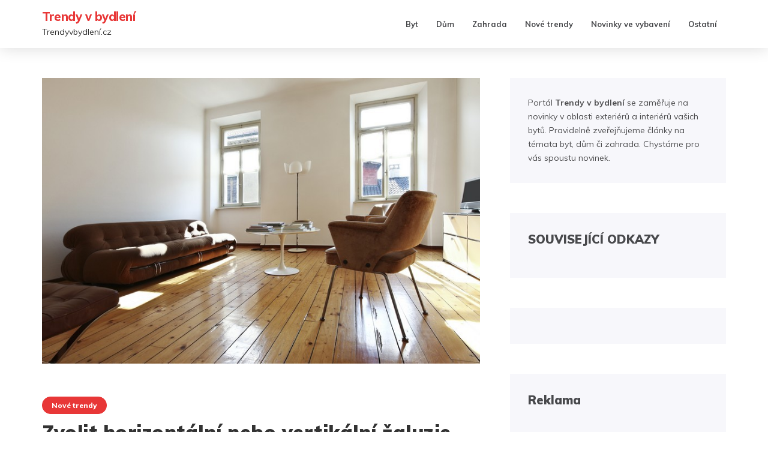

--- FILE ---
content_type: text/html; charset=UTF-8
request_url: https://trendyvbydleni.cz/zvolit-horizontalni-nebo-vertikalni-zaluzie-do-vaseho-bytu/
body_size: 8213
content:

<!DOCTYPE html>
<html lang="cs-CZ">
	<head>
		<meta charset="UTF-8">
		<meta name="viewport" content="width=device-width, initial-scale=1">
		<link rel="profile" href="https://gmpg.org/xfn/11">
		<title>Zvolit horizontální nebo vertikální žaluzie do vašeho bytu? | Trendy v bydlení</title>

<!-- All in One SEO Pack 2.3.9.2 by Michael Torbert of Semper Fi Web Designob_start_detected [-1,-1] -->
<link rel="author" href="https://plus.google.com/u/0/115338463244275042036?rel=author" />
<meta name="description"  content="zdroj: shutterstock.com Okna bez žaluzií či rolet si snad ani nelze představit. Zastínění chrání nejen v létě proti přímému slunečnímu záření a přehřátí" />

<meta name="keywords"  content="stínění,žaluzie,nové trendy" />

<link rel="canonical" href="https://trendyvbydleni.cz/zvolit-horizontalni-nebo-vertikalni-zaluzie-do-vaseho-bytu/" />
<meta property="og:title" content="Zvolit horizontální nebo vertikální žaluzie do vašeho bytu? | Trendy v bydlení" />
<meta property="og:type" content="article" />
<meta property="og:url" content="https://trendyvbydleni.cz/zvolit-horizontalni-nebo-vertikalni-zaluzie-do-vaseho-bytu/" />
<meta property="og:image" content="https://trendyvbydleni.cz/wp-content/uploads/okna1.jpg" />
<meta property="og:site_name" content="Trendy v bydlení" />
<meta property="og:description" content="zdroj: shutterstock.com Okna bez žaluzií či rolet si snad ani nelze představit. Zastínění chrání nejen v létě proti přímému slunečnímu záření a přehřátí interiéru, plní i funkci ochrany soukromí před pohledy zvenčí. Podívejme se blíže na druhy žaluzií nacházející se na našem trhu. Typy žaluzií Žaluzie lze dle způsobu uložení lamel rozdělit na žaluzie horizontální a vertikální. Horizontální žaluzie doposud představovaly nejoblíbenější typ žaluzií v soukromých bytech a domech, zatímco žaluzie vertikální byly zastoupeny především v kancelářích a dalších komerčních prostorách. V současnosti však i vertikální žaluzie nachází své uplatnění i v bytech. Jak se od sebe tyto typy žaluzií liší a co vám mohou nabídnout? Horizontální žaluzie Horizontální žaluzie mají lamely položeny vodorovně a lze je stahovat směrem nahoru. Své velké oblibě se těší především díky příznivé pořizovací ceně, dlouhé životnosti, snadné instalaci i obsluze. Horizontální žaluzie jsou vhodné do všech typů oken včetně oken" />
<meta property="article:published_time" content="2013-11-30T15:58:40Z" />
<meta property="article:modified_time" content="2013-12-02T10:06:52Z" />
<meta name="twitter:card" content="summary" />
<meta name="twitter:title" content="Zvolit horizontální nebo vertikální žaluzie do vašeho bytu? | Trendy v bydlení" />
<meta name="twitter:description" content="zdroj: shutterstock.com Okna bez žaluzií či rolet si snad ani nelze představit. Zastínění chrání nejen v létě proti přímému slunečnímu záření a přehřátí interiéru, plní i funkci ochrany soukromí před pohledy zvenčí. Podívejme se blíže na druhy žaluzií nacházející se na našem trhu. Typy žaluzií Žaluzie lze dle způsobu uložení lamel rozdělit na žaluzie horizontální a vertikální. Horizontální žaluzie doposud představovaly nejoblíbenější typ žaluzií v soukromých bytech a domech, zatímco žaluzie vertikální byly zastoupeny především v kancelářích a dalších komerčních prostorách. V současnosti však i vertikální žaluzie nachází své uplatnění i v bytech. Jak se od sebe tyto typy žaluzií liší a co vám mohou nabídnout? Horizontální žaluzie Horizontální žaluzie mají lamely položeny vodorovně a lze je stahovat směrem nahoru. Své velké oblibě se těší především díky příznivé pořizovací ceně, dlouhé životnosti, snadné instalaci i obsluze. Horizontální žaluzie jsou vhodné do všech typů oken včetně oken" />
<meta name="twitter:image" content="https://trendyvbydleni.cz/wp-content/uploads/okna1.jpg" />
<!-- /all in one seo pack -->
<link rel='dns-prefetch' href='//fonts.googleapis.com' />
<link rel='dns-prefetch' href='//s.w.org' />
<link rel="alternate" type="application/rss+xml" title="Trendy v bydlení &raquo; RSS zdroj" href="https://trendyvbydleni.cz/feed/" />
<link rel="alternate" type="application/rss+xml" title="Trendy v bydlení &raquo; RSS komentářů" href="https://trendyvbydleni.cz/comments/feed/" />
<link rel="alternate" type="application/rss+xml" title="Trendy v bydlení &raquo; RSS komentářů pro Zvolit horizontální nebo vertikální žaluzie do vašeho bytu?" href="https://trendyvbydleni.cz/zvolit-horizontalni-nebo-vertikalni-zaluzie-do-vaseho-bytu/feed/" />
		<script type="text/javascript">
			window._wpemojiSettings = {"baseUrl":"https:\/\/s.w.org\/images\/core\/emoji\/2\/72x72\/","ext":".png","svgUrl":"https:\/\/s.w.org\/images\/core\/emoji\/2\/svg\/","svgExt":".svg","source":{"concatemoji":"https:\/\/trendyvbydleni.cz\/wp-includes\/js\/wp-emoji-release.min.js?ver=4.6.30"}};
			!function(e,o,t){var a,n,r;function i(e){var t=o.createElement("script");t.src=e,t.type="text/javascript",o.getElementsByTagName("head")[0].appendChild(t)}for(r=Array("simple","flag","unicode8","diversity","unicode9"),t.supports={everything:!0,everythingExceptFlag:!0},n=0;n<r.length;n++)t.supports[r[n]]=function(e){var t,a,n=o.createElement("canvas"),r=n.getContext&&n.getContext("2d"),i=String.fromCharCode;if(!r||!r.fillText)return!1;switch(r.textBaseline="top",r.font="600 32px Arial",e){case"flag":return(r.fillText(i(55356,56806,55356,56826),0,0),n.toDataURL().length<3e3)?!1:(r.clearRect(0,0,n.width,n.height),r.fillText(i(55356,57331,65039,8205,55356,57096),0,0),a=n.toDataURL(),r.clearRect(0,0,n.width,n.height),r.fillText(i(55356,57331,55356,57096),0,0),a!==n.toDataURL());case"diversity":return r.fillText(i(55356,57221),0,0),a=(t=r.getImageData(16,16,1,1).data)[0]+","+t[1]+","+t[2]+","+t[3],r.fillText(i(55356,57221,55356,57343),0,0),a!=(t=r.getImageData(16,16,1,1).data)[0]+","+t[1]+","+t[2]+","+t[3];case"simple":return r.fillText(i(55357,56835),0,0),0!==r.getImageData(16,16,1,1).data[0];case"unicode8":return r.fillText(i(55356,57135),0,0),0!==r.getImageData(16,16,1,1).data[0];case"unicode9":return r.fillText(i(55358,56631),0,0),0!==r.getImageData(16,16,1,1).data[0]}return!1}(r[n]),t.supports.everything=t.supports.everything&&t.supports[r[n]],"flag"!==r[n]&&(t.supports.everythingExceptFlag=t.supports.everythingExceptFlag&&t.supports[r[n]]);t.supports.everythingExceptFlag=t.supports.everythingExceptFlag&&!t.supports.flag,t.DOMReady=!1,t.readyCallback=function(){t.DOMReady=!0},t.supports.everything||(a=function(){t.readyCallback()},o.addEventListener?(o.addEventListener("DOMContentLoaded",a,!1),e.addEventListener("load",a,!1)):(e.attachEvent("onload",a),o.attachEvent("onreadystatechange",function(){"complete"===o.readyState&&t.readyCallback()})),(a=t.source||{}).concatemoji?i(a.concatemoji):a.wpemoji&&a.twemoji&&(i(a.twemoji),i(a.wpemoji)))}(window,document,window._wpemojiSettings);
		</script>
		<style type="text/css">
img.wp-smiley,
img.emoji {
	display: inline !important;
	border: none !important;
	box-shadow: none !important;
	height: 1em !important;
	width: 1em !important;
	margin: 0 .07em !important;
	vertical-align: -0.1em !important;
	background: none !important;
	padding: 0 !important;
}
</style>
<link rel='stylesheet' id='colorbox-theme1-css'  href='https://trendyvbydleni.cz/wp-content/plugins/jquery-lightbox-for-native-galleries/colorbox/theme1/colorbox.css?ver=1.3.14' type='text/css' media='screen' />
<link rel='stylesheet' id='digg-digg-css'  href='https://trendyvbydleni.cz/wp-content/plugins/digg-digg/css/diggdigg-style.css?ver=5.3.6' type='text/css' media='screen' />
<link rel='stylesheet' id='wp-pagenavi-css'  href='https://trendyvbydleni.cz/wp-content/plugins/wp-pagenavi/pagenavi-css.css?ver=2.70' type='text/css' media='all' />
<link rel='stylesheet' id='avrilly-webfonts-css'  href='//fonts.googleapis.com/css?family=Muli%3A400%2C400italic%2C600%2C600italic%2C700%2C700italic%2C800%2C800italic%2C900%2C900italic%7COpen+Sans%3A400%2C500%2C700&#038;subset=latin%2Clatin-ext' type='text/css' media='all' />
<link rel='stylesheet' id='bootstrap-css'  href='https://trendyvbydleni.cz/wp-content/themes/avrilly/css/bootstrap.min.css?ver=4.6.30' type='text/css' media='all' />
<link rel='stylesheet' id='font-awesome-css'  href='https://trendyvbydleni.cz/wp-content/themes/avrilly/css/font-awesome.min.css?ver=4.6.30' type='text/css' media='all' />
<link rel='stylesheet' id='avrilly-style-css'  href='https://trendyvbydleni.cz/wp-content/themes/avrilly/style.css?ver=4.6.30' type='text/css' media='all' />
<!-- This site uses the Google Analytics by MonsterInsights plugin v5.5.2 - Universal enabled - https://www.monsterinsights.com/ -->
<script type="text/javascript">
	(function(i,s,o,g,r,a,m){i['GoogleAnalyticsObject']=r;i[r]=i[r]||function(){
		(i[r].q=i[r].q||[]).push(arguments)},i[r].l=1*new Date();a=s.createElement(o),
		m=s.getElementsByTagName(o)[0];a.async=1;a.src=g;m.parentNode.insertBefore(a,m)
	})(window,document,'script','//www.google-analytics.com/analytics.js','__gaTracker');

	__gaTracker('create', 'UA-88013133-21', 'auto');
	__gaTracker('set', 'forceSSL', true);
	__gaTracker('send','pageview');

</script>
<!-- / Google Analytics by MonsterInsights -->
      <script>
      if (document.location.protocol != "https:") {
          document.location = document.URL.replace(/^http:/i, "https:");
      }
      </script>
      <script type='text/javascript' src='https://trendyvbydleni.cz/wp-includes/js/jquery/jquery.js?ver=1.12.4'></script>
<script type='text/javascript' src='https://trendyvbydleni.cz/wp-includes/js/jquery/jquery-migrate.min.js?ver=1.4.1'></script>
<script type='text/javascript' src='https://trendyvbydleni.cz/wp-content/plugins/jquery-lightbox-for-native-galleries/colorbox/jquery.colorbox-min.js?ver=1.3.14'></script>
<script type='text/javascript' src='https://trendyvbydleni.cz/wp-content/themes/avrilly/js/bootstrap.min.js?ver=4.6.30'></script>
<script type='text/javascript' src='https://trendyvbydleni.cz/wp-content/themes/avrilly/js/slick.min.js?ver=4.6.30'></script>
<script type='text/javascript' src='https://trendyvbydleni.cz/wp-content/themes/avrilly/js/avrilly.js?ver=4.6.30'></script>
<link rel='https://api.w.org/' href='https://trendyvbydleni.cz/wp-json/' />
<link rel="EditURI" type="application/rsd+xml" title="RSD" href="https://trendyvbydleni.cz/xmlrpc.php?rsd" />
<link rel="wlwmanifest" type="application/wlwmanifest+xml" href="https://trendyvbydleni.cz/wp-includes/wlwmanifest.xml" /> 
<link rel='prev' title='Jak připravit krmítko, aby si ho ptáčci zamilovali?' href='https://trendyvbydleni.cz/jak-pripravit-krmitko-aby-si-ho-ptacci-zamilovali/' />
<link rel='next' title='Krásný dárek, který dělá radost dvakrát' href='https://trendyvbydleni.cz/krasny-darek-ktery-dela-radost-dvakrat/' />
<meta name="generator" content="WordPress 4.6.30" />
<link rel='shortlink' href='https://trendyvbydleni.cz/?p=922' />
<link rel="alternate" type="application/json+oembed" href="https://trendyvbydleni.cz/wp-json/oembed/1.0/embed?url=https%3A%2F%2Ftrendyvbydleni.cz%2Fzvolit-horizontalni-nebo-vertikalni-zaluzie-do-vaseho-bytu%2F" />
<link rel="alternate" type="text/xml+oembed" href="https://trendyvbydleni.cz/wp-json/oembed/1.0/embed?url=https%3A%2F%2Ftrendyvbydleni.cz%2Fzvolit-horizontalni-nebo-vertikalni-zaluzie-do-vaseho-bytu%2F&#038;format=xml" />
<link rel="image_src" href="https://trendyvbydleni.cz/wp-content/uploads/okna1-172x129.jpg" />        <script>
            (function (w, d, o, g, r, m) {
                a = d.createElement(o),
                    m = d.getElementsByTagName(o)[0];
                a.async = 1;
                a.src = g;
                m.parentNode.insertBefore(a, m)
            })(window, document, 'script', 'https://sads-api.dswd.cz/tracking/?js=1');
        </script>
    <style type="text/css" id="avrilly-custom-theme-css"></style><!-- jQuery Lightbox For Native Galleries v3.2.2 | http://www.viper007bond.com/wordpress-plugins/jquery-lightbox-for-native-galleries/ -->
<script type="text/javascript">
// <![CDATA[
	jQuery(document).ready(function($){
		$(".gallery").each(function(index, obj){
			var galleryid = Math.floor(Math.random()*10000);
			$(obj).find("a").colorbox({rel:galleryid, maxWidth:"95%", maxHeight:"95%"});
		});
		$("a.lightbox").colorbox({maxWidth:"95%", maxHeight:"95%"});
	});
// ]]>
</script>
	</head>
	<body class="single single-post postid-922 single-format-standard">

		<!-- Navigation -->
		<nav class="navbar" role="navigation">
			<div class="container">
				<!-- Brand and toggle get grouped for better mobile display --> 
				<div class="navbar-header"> 
					<button type="button" class="navbar-toggle" data-toggle="collapse" data-target=".navbar-ex2-collapse"> 
						<span class="sr-only">Toggle navigation</span> 
						<span class="icon-bar"></span> 
						<span class="icon-bar"></span> 
						<span class="icon-bar"></span> 
					</button> 
					<hgroup><h1><a href="https://trendyvbydleni.cz/" rel="home">Trendy v bydlení</a></h1><div class="description">Trendyvbydlení.cz</div></hgroup>				</div>

				<div class="collapse navbar-collapse navbar-ex2-collapse"><ul id="menu-hlavni-menu" class="nav navbar-nav"><li itemscope="itemscope" itemtype="https://www.schema.org/SiteNavigationElement" id="menu-item-673" class="menu-item menu-item-type-taxonomy menu-item-object-category menu-item-673 nav-item"><a title="Byt" href="https://trendyvbydleni.cz/byt/" class="nav-link">Byt</a></li>
<li itemscope="itemscope" itemtype="https://www.schema.org/SiteNavigationElement" id="menu-item-675" class="menu-item menu-item-type-taxonomy menu-item-object-category menu-item-675 nav-item"><a title="Dům" href="https://trendyvbydleni.cz/dum/" class="nav-link">Dům</a></li>
<li itemscope="itemscope" itemtype="https://www.schema.org/SiteNavigationElement" id="menu-item-678" class="menu-item menu-item-type-taxonomy menu-item-object-category menu-item-678 nav-item"><a title="Zahrada" href="https://trendyvbydleni.cz/zahrada/" class="nav-link">Zahrada</a></li>
<li itemscope="itemscope" itemtype="https://www.schema.org/SiteNavigationElement" id="menu-item-674" class="menu-item menu-item-type-taxonomy menu-item-object-category current-post-ancestor current-menu-parent current-post-parent active menu-item-674 nav-item"><a title="Nové trendy" href="https://trendyvbydleni.cz/nove-trendy/" class="nav-link">Nové trendy</a></li>
<li itemscope="itemscope" itemtype="https://www.schema.org/SiteNavigationElement" id="menu-item-676" class="menu-item menu-item-type-taxonomy menu-item-object-category menu-item-676 nav-item"><a title="Novinky ve vybavení" href="https://trendyvbydleni.cz/novinky-ve-vybaveni/" class="nav-link">Novinky ve vybavení</a></li>
<li itemscope="itemscope" itemtype="https://www.schema.org/SiteNavigationElement" id="menu-item-677" class="menu-item menu-item-type-taxonomy menu-item-object-category menu-item-677 nav-item"><a title="Ostatní" href="https://trendyvbydleni.cz/ostatni/" class="nav-link">Ostatní</a></li>
</ul></div>			</div>
		</nav>
		<!-- End: Navigation -->

		
				
			<!-- BEGIN .container -->
			<div class="container mz-sidebar-right">

			<div id="content">
				<div class="row">
					<div class="col-md-8">

	<div id="primary" class="content-area">
		<main id="main" class="site-main" role="main">

		
									<article  id="post-922" class="post-922 post type-post status-publish format-standard has-post-thumbnail hentry category-nove-trendy tag-stineni tag-zaluzie">

							<div class="post-image">
																	<a href="https://trendyvbydleni.cz/zvolit-horizontalni-nebo-vertikalni-zaluzie-do-vaseho-bytu/" title="Zvolit horizontální nebo vertikální žaluzie do vašeho bytu?">
									<img width="730" height="476" src="https://trendyvbydleni.cz/wp-content/uploads/okna1.jpg" class="attachment-avrilly-middle-thumbnail size-avrilly-middle-thumbnail wp-post-image" alt="zdroj: shutterstock.com" srcset="https://trendyvbydleni.cz/wp-content/uploads/okna1.jpg 800w, https://trendyvbydleni.cz/wp-content/uploads/okna1-500x326.jpg 500w" sizes="(max-width: 730px) 100vw, 730px" />									</a>
															</div>

							<div class="article-post-body">

							<div class="post-header">
								<div class="cat"><a href="https://trendyvbydleni.cz/nove-trendy/" rel="category tag">Nové trendy</a></div>
								<h1>Zvolit horizontální nebo vertikální žaluzie do vašeho bytu?</h1>

								<div class="post-meta">
																			<span><i class="fa fa-calendar"></i>30.11.2013</span>
										<span><i class="fa fa-user"></i><a href="https://trendyvbydleni.cz/author/lada/" title="Příspěvky od Lada Široká" rel="author">Lada Široká</a></span>
																					<span><i class="fa fa-commenting-o"></i><a href="https://trendyvbydleni.cz/zvolit-horizontalni-nebo-vertikalni-zaluzie-do-vaseho-bytu/#comments">1 Comment</a></span>
																												</div>

							</div>

							<div class="post-entry">
								<a id="dd_start"></a><figure id="attachment_932" style="width: 172px" class="wp-caption alignleft"><img class="size-thumbnail wp-image-932" alt="zdroj: shutterstock.com" src="https://trendyvbydleni.cz/wp-content/uploads/okna1-172x129.jpg" width="172" height="129" /><figcaption class="wp-caption-text">zdroj: shutterstock.com</figcaption></figure>
<p><em>Okna bez žaluzií či rolet si snad ani nelze představit. Zastínění chrání nejen v létě proti přímému slunečnímu záření a přehřátí interiéru, plní i funkci ochrany soukromí před pohledy zvenčí. Podívejme se blíže na druhy žaluzií nacházející se na našem trhu.</em></p>
<h3>Typy žaluzií</h3>
<p><a href="https://trendyvbydleni.cz/tag/zaluzie/">Žaluzie</a> lze dle způsobu uložení lamel rozdělit na žaluzie horizontální a vertikální. Horizontální žaluzie doposud představovaly nejoblíbenější typ žaluzií v soukromých bytech a domech, zatímco žaluzie vertikální byly zastoupeny především v kancelářích a dalších komerčních prostorách. V současnosti však i vertikální žaluzie nachází své uplatnění i v bytech. Jak se od sebe tyto typy žaluzií liší a co vám mohou nabídnout?</p>
<h3>Horizontální žaluzie</h3>
<p>Horizontální žaluzie mají lamely položeny vodorovně a lze je stahovat směrem nahoru. Své velké oblibě se těší především díky příznivé pořizovací ceně, dlouhé životnosti, snadné instalaci i obsluze. <a href="http://www.sundrape.cz/reseni/horizontalni-zaluzie" onclick="__gaTracker('send', 'event', 'outbound-article', 'http://www.sundrape.cz/reseni/horizontalni-zaluzie', 'Horizontální žaluzie');" target="_blank" rel="nofollow">Horizontální žaluzie</a> jsou vhodné do všech typů oken včetně oken střešních.</p>
<figure id="attachment_930" style="width: 500px" class="wp-caption aligncenter"><img class="size-medium wp-image-930" alt="Horizontální žaluzie v různých podobách, zdroj: sundrape.cz" src="https://trendyvbydleni.cz/wp-content/uploads/horizontalni-zaluzie-025-500x333.jpg" width="500" height="333" srcset="https://trendyvbydleni.cz/wp-content/uploads/horizontalni-zaluzie-025-500x333.jpg 500w, https://trendyvbydleni.cz/wp-content/uploads/horizontalni-zaluzie-025.jpg 1000w" sizes="(max-width: 500px) 100vw, 500px" /><figcaption class="wp-caption-text">Horizontální žaluzie v různých podobách, zdroj: sundrape.cz</figcaption></figure>
<p>Lamely horizontálních žaluzií jsou zpravidla hliníkové, existují však i lamely dřevěné.<br />
Hliníkové lamely se vyrábí ve velké škále všech barevných odstínů, v nabídce ale dále naleznete i lamely s dekorem imitujícím dřevo či například dekor s kytičkovým motivem.</p>
<h4>Ovládání horizontálních žaluzií lze provádět pomocí:</h4>
<ul>
<li>provázku a tyčky</li>
<li>kuličkového řetízku – nejběžnější varianta</li>
<li>nekonečné šňůry</li>
<li>elektromotoru</li>
</ul>
<h3>Vertikální žaluzie</h3>
<p>Vertikální žaluzie jsou tvořeny volně visícími svislými lamelami, v jejichž dolní části se nachází drobné závaží a provázek spojující lamely. Stahování lze provádět na jednu stranu vedle okna, na obě strany okna či na střed. Ovládání umožňuje snadnou regulaci otáčení žaluzií a přísunu světla do místností.</p>
<figure id="attachment_931" style="width: 500px" class="wp-caption aligncenter"><img class="size-medium wp-image-931" alt="Vertikální žaluzie v interiéru, zdroj: sundrape.cz" src="https://trendyvbydleni.cz/wp-content/uploads/vertikalni-zaluzie-002-500x281.jpg" width="500" height="281" srcset="https://trendyvbydleni.cz/wp-content/uploads/vertikalni-zaluzie-002-500x281.jpg 500w, https://trendyvbydleni.cz/wp-content/uploads/vertikalni-zaluzie-002.jpg 1000w" sizes="(max-width: 500px) 100vw, 500px" /><figcaption class="wp-caption-text">Vertikální žaluzie v interiéru, zdroj: sundrape.cz</figcaption></figure>
<p>Lamely vertikálních žaluzií se vyrábí z polyesteru, skelného vlákna, bavlny, vinylu, najdeme ale i variantu ve dřevě. Nejběžnějším typem jsou žaluzie textilní, u nichž lze volit mezi textiliemi s různou hustotou tkaní a tím i odlišnou propustností světla.<br />
Vertikální žaluzie se taktéž vyrábí ve velkém množství barev i dekorů. A správnou volbou barevných odstínů lze při slunečním svitu dosáhnout i zajímavých barevných a světelných efektů v interiéru.</p>
<h4>Možné způsoby ovládání:</h4>
<ul>
<li>kombinace řetízku a provázku</li>
<li>tyčka</li>
<li>elektromotorické</li>
</ul>
<p><a href="http://www.sundrape.cz/reseni/vertikalni-zaluzie" onclick="__gaTracker('send', 'event', 'outbound-article', 'http://www.sundrape.cz/reseni/vertikalni-zaluzie', 'Vertikální žaluzie');" target="_blank" rel="nofollow">Vertikální žaluzie</a> jsou vhodné pro velká okna i prosklené stěny. Jejich výhodou je, že se dokáží přizpůsobit libovolnému tvaru prosklené plochy, ať už je zaoblená, lomená nebo šikmá. Vertikální žaluzie se velmi dobře vyjímají v prostorným místnostech.</p>
<div class='dd_outer'><div class='dd_inner'><div id='dd_ajax_float'><div class='dd_button_v'><div class='dd-twitter-ajax-load dd-twitter-922'></div><a href="http://twitter.com/share" onclick="__gaTracker('send', 'event', 'outbound-article', 'http://twitter.com/share', '');" class="twitter-share-button" data-url="https://trendyvbydleni.cz/zvolit-horizontalni-nebo-vertikalni-zaluzie-do-vaseho-bytu/" data-count="vertical" data-text="Zvolit horizontální nebo vertikální žaluzie do vašeho bytu?" data-via="trendyvbydleni"></a></div><div style='clear:left'></div><div class='dd_button_v'><script src="https://connect.facebook.net/cs_CZ/all.js#xfbml=1"></script><fb:like href="https://trendyvbydleni.cz/zvolit-horizontalni-nebo-vertikalni-zaluzie-do-vaseho-bytu/" send="false" show_faces="false"  layout="box_count" width="50"  ></fb:like></div><div style='clear:left'></div><div class='dd_button_v'><div class='dd-google1-ajax-load dd-google1-922'></div><g:plusone size='tall' href='https://trendyvbydleni.cz/zvolit-horizontalni-nebo-vertikalni-zaluzie-do-vaseho-bytu/'></g:plusone></div><div style='clear:left'></div></div></div></div><script type="text/javascript">var dd_offset_from_content = 100;var dd_top_offset_from_content = 0;var dd_override_start_anchor_id = "";var dd_override_top_offset = "";</script><script type="text/javascript" src="https://trendyvbydleni.cz/wp-content/plugins/digg-digg//js/diggdigg-floating-bar.js?ver=5.3.6"></script><script type="text/javascript"> jQuery(document).ready(function($) { window.setTimeout('loadTwitter_922()',1000);window.setTimeout('loadGoogle1_922()',1000); }); </script><script type="text/javascript"> function loadTwitter_922(){ jQuery(document).ready(function($) { $('.dd-twitter-922').remove();$.getScript('http://platform.twitter.com/widgets.js'); }); } function loadGoogle1_922(){ jQuery(document).ready(function($) { $('.dd-google1-922').remove();$.getScript('https://apis.google.com/js/plusone.js'); }); }</script>															</div>

							<div class="post-meta">
																<!-- tags -->
								<div class="entry-tags">
									<a href="https://trendyvbydleni.cz/tag/stineni/"><i class="fa fa-tags"></i>stínění</a> <a href="https://trendyvbydleni.cz/tag/zaluzie/"><i class="fa fa-tags"></i>žaluzie</a> 
								</div>
								<!-- end tags -->
															</div>

							</div>

						</article>
			
	<nav class="navigation post-navigation" role="navigation">
		<h2 class="screen-reader-text">Navigace pro příspěvek</h2>
		<div class="nav-links"><div class="nav-previous"><a href="https://trendyvbydleni.cz/jak-pripravit-krmitko-aby-si-ho-ptacci-zamilovali/" rel="prev"><span class="meta-nav">Previous Post</span> Jak připravit krmítko, aby si ho ptáčci zamilovali?</a></div><div class="nav-next"><a href="https://trendyvbydleni.cz/krasny-darek-ktery-dela-radost-dvakrat/" rel="next"><span class="meta-nav">Next Post</span> Krásný dárek, který dělá radost dvakrát</a></div></div>
	</nav>
			
<div id="comments" class="comments-area">

	
	<h2 class="comments-title">
		Only <a href="https://trendyvbydleni.cz/wp-login.php?redirect_to=https%3A%2F%2Ftrendyvbydleni.cz%2Fzvolit-horizontalni-nebo-vertikalni-zaluzie-do-vaseho-bytu%2F"> registered </a> users can comment.	</h2>

	
	<ol class="comment-list">
				<li id="comment-275" class="comment even thread-even depth-1">
			<article id="div-comment-275" class="comment-body">
				<footer class="comment-meta">
					<div class="comment-author vcard">
						<img alt='' src='https://secure.gravatar.com/avatar/ecb6f7cc8be47e066b50f8d569f1be8b?s=50&#038;d=mm&#038;r=g' srcset='https://secure.gravatar.com/avatar/ecb6f7cc8be47e066b50f8d569f1be8b?s=100&amp;d=mm&amp;r=g 2x' class='avatar avatar-50 photo' height='50' width='50' />						<b class="fn">Lucka</b> <span class="says">napsal:</span>					</div><!-- .comment-author -->

					<div class="comment-metadata">
						<a href="https://trendyvbydleni.cz/zvolit-horizontalni-nebo-vertikalni-zaluzie-do-vaseho-bytu/#comment-275">
							<time datetime="2013-12-17T11:06:15+00:00">
								17.12.2013 (11.06)							</time>
						</a>
											</div><!-- .comment-metadata -->

									</footer><!-- .comment-meta -->

				<div class="comment-content">
					<p>Vertikální žaluzie jsou úžasné. Máme je v oknech v obýváku a vypadají skvěle</p>
				</div><!-- .comment-content -->

							</article><!-- .comment-body -->
</li><!-- #comment-## -->
	</ol><!-- .comment-list -->

	
		<p class="no-comments"></p>
	
	
	
</div><!-- #comments -->

		
		</main><!-- #main -->
	</div><!-- #primary -->

				</div>

				
			            

				<div class="col-md-4">
					<div id="sidebar" class="sidebar">

						<div id="text-4" class="widget widget_text">			<div class="textwidget"><p>Portál <strong>Trendy v bydlení</strong> se zaměřuje na novinky v oblasti exteriérů a interiérů vašich bytů. Pravidelně zveřejňujeme články na témata byt, dům či zahrada. Chystáme pro vás spoustu novinek.</p>
</div>
		</div><div id="sads_widget-2" class="widget sads_widget"><div class="widget-text"><div class="widget-title"><span>SOUVISEJÍCÍ ODKAZY</span></div></div></div><div id="sads_widget-4" class="widget sads_widget"><div class="widget-text"></div></div><div id="text-5" class="widget widget_text"><div class="widget-title"><span>Reklama</span></div>			<div class="textwidget"><script async src="//pagead2.googlesyndication.com/pagead/js/adsbygoogle.js"></script>
<!-- trendyvbydleni.cz -->
<ins class="adsbygoogle"
     style="display:block"
     data-ad-client="ca-pub-8087559857525333"
     data-ad-slot="9240770601"
     data-ad-format="auto"></ins>
<script>
(adsbygoogle = window.adsbygoogle || []).push({});
</script></div>
		</div>					</div>
				</div>
				
			

				</div><!-- END #content -->
			
			</div><!-- END .row -->
		
		</div><!-- END .container -->

		<footer class="mz-footer" id="footer">
			<div class="container">

					
					<div class="mz-footer-bottom">
							<div class="site-info">
		&copy; Trendy v bydlení. All rights reserved.		</div><!-- .site-info -->

	Theme by <a href="https://moozthemes.com/" target="_blank">MOOZ Themes</a> Powered by <a href="http://wordpress.org/" target="_blank">WordPress</a>					</div>

			</div>
		</footer>

		<!-- back to top button -->
		<p id="back-top">
			<a href="#top"><i class="fa fa-angle-up"></i></a>
		</p>

		<script type='text/javascript' src='https://trendyvbydleni.cz/wp-includes/js/wp-embed.min.js?ver=4.6.30'></script>

	</body>
</html><!-- Really Simple SSL mixed content fixer active -->

--- FILE ---
content_type: text/html; charset=utf-8
request_url: https://www.google.com/recaptcha/api2/aframe
body_size: 268
content:
<!DOCTYPE HTML><html><head><meta http-equiv="content-type" content="text/html; charset=UTF-8"></head><body><script nonce="eVNZHJ7oTqKdA9bAA3U2-w">/** Anti-fraud and anti-abuse applications only. See google.com/recaptcha */ try{var clients={'sodar':'https://pagead2.googlesyndication.com/pagead/sodar?'};window.addEventListener("message",function(a){try{if(a.source===window.parent){var b=JSON.parse(a.data);var c=clients[b['id']];if(c){var d=document.createElement('img');d.src=c+b['params']+'&rc='+(localStorage.getItem("rc::a")?sessionStorage.getItem("rc::b"):"");window.document.body.appendChild(d);sessionStorage.setItem("rc::e",parseInt(sessionStorage.getItem("rc::e")||0)+1);localStorage.setItem("rc::h",'1769063560351');}}}catch(b){}});window.parent.postMessage("_grecaptcha_ready", "*");}catch(b){}</script></body></html>

--- FILE ---
content_type: text/html; charset=utf-8
request_url: https://accounts.google.com/o/oauth2/postmessageRelay?parent=https%3A%2F%2Ftrendyvbydleni.cz&jsh=m%3B%2F_%2Fscs%2Fabc-static%2F_%2Fjs%2Fk%3Dgapi.lb.en.2kN9-TZiXrM.O%2Fd%3D1%2Frs%3DAHpOoo_B4hu0FeWRuWHfxnZ3V0WubwN7Qw%2Fm%3D__features__
body_size: 163
content:
<!DOCTYPE html><html><head><title></title><meta http-equiv="content-type" content="text/html; charset=utf-8"><meta http-equiv="X-UA-Compatible" content="IE=edge"><meta name="viewport" content="width=device-width, initial-scale=1, minimum-scale=1, maximum-scale=1, user-scalable=0"><script src='https://ssl.gstatic.com/accounts/o/2580342461-postmessagerelay.js' nonce="F5_1XBz45SRWbo1rl9zLNg"></script></head><body><script type="text/javascript" src="https://apis.google.com/js/rpc:shindig_random.js?onload=init" nonce="F5_1XBz45SRWbo1rl9zLNg"></script></body></html>

--- FILE ---
content_type: text/css
request_url: https://trendyvbydleni.cz/wp-content/themes/avrilly/style.css?ver=4.6.30
body_size: 8696
content:
/*
Theme Name: Avrilly
Theme URI: https://moozthemes.com/avrilly-wordpress-theme
Author: MOOZ Themes
Author URI: https://moozthemes.com/
Description: Avrilly is a feminine looking WordPress theme designed to suit those who are looking to create a lifestyle, editorial, fashion, family or a stylish travel site. Our goal with this pretty blog theme was to get rid of all the unnecessary on-site elements aiming to deliver an clean, easy to use and fast loading theme for creative bloggers. Featuring sidebar and full-width layouts, including various post layouts, as well as a number of sidebar and footer widgets, Avrilly WordPress theme truly is showcasing your content in a slick and trendy way to deliver your sites identity to viewers as soon as they visit your website. Avrilly will let you enjoy the blogging part again!
Version: 1.0.3
License: GPLv2 or later
License URI: http://www.gnu.org/licenses/gpl.html
Text Domain: avrilly
Domain Path: /languages/
Tags: blog, news, entertainment, one-column, two-columns, left-sidebar, right-sidebar, custom-background, custom-menu, custom-logo, featured-images, full-width-template, theme-options, threaded-comments, footer-widgets
*/

/*------------------------------------------------------------------
[Color codes]
hover color:	#a8201c (red)
-------------------------------------------------------------------*/

body {
	font-family: 'Muli', sans-serif;
	background-color: #fff;
	-webkit-font-smoothing: antialiased;
}
*{-webkit-box-sizing:border-box;-moz-box-sizing:border-box;box-sizing:border-box}:after,:before{-webkit-box-sizing:border-box;-moz-box-sizing:border-box;box-sizing:border-box}

*, html, body, div, dl, dt, dd, ul, ol, li, h1, h2, h3, h4, h5, h6, pre, form, label, fieldset, input, p, blockquote, th, td {
	margin: 0;
	padding: 0;
}

img {
	max-width: 100%;
	height: auto;
}

p {
	font-family: 'Muli', sans-serif;
	font-weight: 400;
	letter-spacing: 0px;
	font-size: 16px;
	color: #505052;
	line-height: 171%;
	-webkit-font-smoothing: antialiased;
	margin-bottom: 25px;
}
* > p:first-child {
	margin-top: 0;
}	

* > p:last-child {
	margin-bottom: 0;
}
a {
	outline: 0;
	text-decoration: none;
	color: #0e0e0e;
	-o-transition: .2s;
	-ms-transition: .2s;
	-moz-transition: .2s;
	-webkit-transition: .2s;
}
a:hover, a:focus, a:active, a.active {
	outline: 0;
	text-decoration: none;
	color: #dc4c4c;
}
h2 a {
	color: #48494c;
}
h1, h2, h3, h4, h5, h6 {
	font-family: 'Muli', sans-serif;
	font-weight: 900;
	line-height: 125%;
	letter-spacing: 0.5px;
	-webkit-font-smoothing: antialiased;
}
.sidebar h1,
.sidebar h2,
.sidebar h3,
.sidebar h4,
.sidebar h5,
.sidebar h6 {
	font-family: 'Muli', sans-serif;
	font-weight: 400;
}
/** layout options **/

.sidebar {
}
@media (min-width: 993px) {
	.mz-sidebar-left .col-md-8 {
		float: right !important;
	}
	.no-sidebar .col-md-8 {
		width: 100%;
	}
}

.mz-full-width {
	width: 100%;
}
.no-sidebar {
	float: none;
	margin: 0 auto;
	padding: 0 25px;
}

.active.boxed {
	max-width: 1240px;
	margin: 0px auto;
	background: #fff;
	padding: 0px;
	min-height: 100%;
	-webkit-box-shadow: 0px 0px 24px -8px rgba(97,97,97,1);
	-moz-box-shadow: 0px 0px 24px -8px rgba(97,97,97,1);
	box-shadow: 0px 0px 24px -8px rgba(97,97,97,1);
}

/* Print Style Sheet */
@media print {
	body { background:white; color:black; margin:0; }
	#header { margin: 20px 0; }
	#content { margin: 0px; padding: 0px; }
	#comments { }
	#sidebar { display:none; }
	#footer { display:none; }
	#back-top { visibility: hidden; }
}

.btn {
	font-size: 16px;
	font-weight: 400;
	line-height: 1;	
}
/*--------------------------------------------------------------
	Main menu
--------------------------------------------------------------*/
.navbar {
	background-color: #fff;
	border: none;
	border-radius: 0px;
	border-bottom: none;
	font-family: "Muli", sans-serif;
	margin-bottom: 0px;
	-webkit-box-shadow: 0 0 25px 0 rgba(0,0,0,.15);
	-moz-box-shadow: 0 0 25px 0 rgba(0,0,0,.15);
	box-shadow: 0 0 25px 0 rgba(0,0,0,.15);
}

.navbar.navbar-top {
	background-color: #000;
	border: none;
	border-radius: 0px;
	min-height: 30px;
}

.navbar.navbar-top .navbar-nav > li > a {
	color: #e2e2e2;
	font-weight: 600;
	font-size: 11px;
	letter-spacing: 1px;
	text-transform: uppercase;
	padding-top: 7px;
	padding-bottom: 7px;
	border-right: 1px solid #2f2e2e;	
}

.navbar-collapse {
	padding-left: 0px;
	padding-right: 0px;
}

.navbar .navbar-nav > li > a {
	color: #48494c;
	font-weight: 700;
	font-size: 13px;
	/* letter-spacing: 1px; */
	/* text-transform: uppercase; */
	font-family: "Muli", sans-serif;
	padding-top: 30px;
	padding-bottom: 30px;
}

.navbar-toggle {
	padding: 22px 22px;
	margin-top: 0px;
	margin-right: 0px;
	margin-bottom: 0px;
	background-color: #222222;
	background-image: none;
	border: 1px solid transparent;
	border-radius: 0px;
}

.navbar-top .navbar-toggle {
	background-color: #a8201c;
	margin: 0px;
}

.navbar-toggle .icon-bar {
	border-radius: 1px;
	background-color: #fff;
}

.navbar .navbar-center .navbar-nav {
	display: inline-block;
	float: none;
	vertical-align: top;
}

.navbar .navbar-center {
	text-align: center;
}

.nav>li>a:focus, .nav>li>a:hover {
	color: #e83737;
	background-color: initial;
}

@media (min-width: 768px) {
	.navbar-nav {
		float: right;
		margin: 0;
	}
	ul.nav li.dropdown:hover > ul.dropdown-menu {
		display: block;
	}
}

.dropdown-menu {
padding: 0px;
    margin: 2px 0 0;
    font-size: 13px;
    border-radius: 0;
    -webkit-box-shadow: 0 2px 4px rgba(134, 134, 134, 0);
    box-shadow: 0 2px 4px rgba(134, 134, 134, 0);
    border: 1px solid #ffffff;
    border-top: none;
    background-color: #ffffff;
}
.dropdown-menu .dropdown-menu {
	left: 100%;
	top: -2px;
}

.dropdown-menu>li>a {
padding: 15px 20px;
    color: #48494c;
    font-weight: 700;
    font-size: 13px;
    letter-spacing: 0px;
}

.dropdown-menu>li>a:focus, .dropdown-menu>li>a:hover {
color: #e83737;
    background-color: #fff;
}

/*** for mobile ***/
@media (max-width: 768px) {
	.navbar .navbar-nav > li > a {
	    margin-left: 15px;
		border-bottom: 1px solid #f1f1f1;		
	}
	.navbar-nav .open .dropdown-menu .dropdown-header, .navbar-nav .open .dropdown-menu>li>a {
		padding: 10px 15px 10px 50px;
	}
}

/*--------------------------------------------------------------
	Forms
--------------------------------------------------------------*/
button,
input,
select,
textarea {
	font-size: 100%;
	margin: 0;
	vertical-align: baseline;
}

select {
	width: 100%;
}

input[type="checkbox"],
input[type="radio"] {
	padding: 0;
	/* Addresses excess padding in IE8/9 */
}

input[type="search"] {
	-webkit-appearance: textfield;
	/* Addresses appearance set to searchfield in S5, Chrome */
	-webkit-box-sizing: content-box;
	/* Addresses box sizing set to border-box in S5, Chrome (include -moz to future-proof) */
	-moz-box-sizing: content-box;
	box-sizing: content-box;
}

input[type="search"]::-webkit-search-decoration {
	/* Corrects inner padding displayed oddly in S5, Chrome on OSX */
	-webkit-appearance: none;
}

button::-moz-focus-inner,
input::-moz-focus-inner {
	/* Corrects inner padding and border displayed oddly in FF3/4 www.sitepen.com/blog/2008/05/14/the-devils-in-the-details-fixing-dojos-toolbar-buttons/ */
	border: 0;
	padding: 0;
}

input[type="text"],
input[type="email"],
input[type="url"],
input[type="password"],
input[type="search"],
textarea {
	color: #666666;
	border: 1px solid #e4e4e4;
	background-clip: padding-box;
	-webkit-border-radius: 0px;
	border-radius: 0px;
}

input[type="text"]:focus,
input[type="email"]:focus,
input[type="url"]:focus,
input[type="password"]:focus,
input[type="search"]:focus,
textarea:focus {
	color: #111111;
}

input[type="text"],
input[type="email"],
input[type="url"],
input[type="password"],
input[type="search"] {
	padding: 3px;
}

textarea {
	overflow: auto;
	/* Removes default vertical scrollbar in IE6/7/8/9 */
	padding-left: 3px;
	vertical-align: top;
	/* Improves readability and alignment in all browsers */
	width: 100%;
}

dl {
	border: 1px solid #ccc;
	padding: 0.5em;
}
dt {
	float: left;
	clear: left;
	width: 100px;
	text-align: right;
	font-weight: bold;
	color: green;
}
dt:after {
	content: ":";
}
dd {
	margin: 0 0 0 110px;
	padding: 0 0 0.5em 0;
}

/* header */
.header {
	padding-top: 0px;
	margin: 10px 0;
	text-align: center;
}

hgroup {
	margin: 15px 30px 15px 0px;
}

.navbar-header h1 {
	font-family: 'Muli', sans-serif;
	font-size: 20px;
	font-weight: 800;
	letter-spacing: -0.5px;
	margin-bottom: 3px;
}

.navbar-header h1 a {
	color: #e83737;
}

.navbar-header p {
	font-size: 13px;
	line-height: 100%;
}

.logo {
	text-align: center;
	padding: 40px 0 40px;
}

.page-header {
	padding-bottom: 0px;
	margin: 0px;
	border-bottom: none;
}

.page-title {
	margin-bottom: 40px;
	text-align: center;
	color: #1a1a1a;
	font-style: italic;
}

.page-title span {
	color: #7f7f84;
}

/*--------------------------------------------------------------
	Posts
--------------------------------------------------------------*/

#content {
	margin-top: 50px;
}

.content-area {
	margin-right: 20px;
}

/* Masonary style */
	.blog.home article.post .post-inner-content{
		border: 0;
		margin-bottom: 50px;
	}

.list-post-body {
	padding: 40px 75px;
}
.list-post .post-cat {
	position: absolute;
	left: 0px;
	bottom: 0px;
}

.list-post-body p {
	font-size: 16px;
}

.list-post-body .read-more {
	text-align: center;
}

/*--------------------------------------------------------------
	Posts
--------------------------------------------------------------*/

article .article-post-body, .page article {
	background-color: #fff;
	padding: 50px 0px;
}

.post.sticky {
	box-shadow: 7px 7px 10px rgba(0,0,0,0.1);
}
.post.sticky .post-inner-content{
	padding: 0px !important;
}

.post .post-image {
	text-align: center;
	margin-bottom: 0px;
	position: relative;
}
.post-header {
	padding: 0px;
	text-align: left;
}

.post-header .cat {
	font-family: 'Muli', sans-serif;
	font-weight: 800;
	font-size: 12px;
	margin-top: 5px;
}

.post-header .cat a {
	display: inline-block;
	border: 1px solid;
	border-color: #e83737;
	background-color: #e83737;
	color: #fff;
	padding: 5px 15px;
	margin-right: 10px;
	border-radius: 35px;
}

.post-header .cat a:hover {
	border-color: #48494c;
	background-color: #48494c;
}

.post-header h1 {
	font-size: 32px;
	margin: 10px 0 10px;
}
.post-header h2 {
	font-size: 37px;
	margin: 10px 0 10px;
}
.post.sticky .post-header h1 a, .post.sticky .post-header h2 a {
	font-weight: 600;
	color: #37373b;
}

.post-edit-link {
	margin-left: 10px;
	color: #ab1e1e;
}
.home .post-entry p, .ot-widget-about-author .author-post p {
	font-size: 15px;
	color: #37373a;
	line-height: 181%;
}
.post-entry p, .post-entry h1, .post-entry h2, .post-entry h3, .post-entry h4, .post-entry h5, .post-entry h6, .post-entry hr {
/*	margin-bottom: 30px; */
}
.post-entry ul, .post-entry ol, .post-entry li {
    margin: 5px 20px;
}
.post-meta {
	margin: 0px 0 20px 0;
	overflow: auto;
}
.entry-tags {
	margin-top: 30px;
}
.post-meta span, .post-meta a, .post-header .date, .post-header .date a {
	font-family: 'Muli', sans-serif;
	font-size: 12px;
	font-weight: 900;
	color: #e83737;
}

.post-meta span  {
	margin-right: 15px;
}
.post-meta span i, .post-header span i {
padding-right: 7px;
    color: #dedee4;
}

.entry-tags span {
	margin-right: 0px;
}

.post-meta .meta-info {
	color: #b9b9b9;
	float: right;
	font-size: 11px;
	text-transform: uppercase;
	letter-spacing: 2px;
}
.post-meta .meta-info a {
	color: #b9b9b9;
	-o-transition: .2s;
	-ms-transition: .2s;
	-moz-transition: .2s;
	-webkit-transition: .2s;
}
.post-meta .meta-info span {
	color: #1a1a1a;
}
.post-meta .meta-info a:hover {
	border-bottom: 1px solid;
	border-color: #d0c5c1;
	padding-bottom: 4px;
}
.post-meta .entry-tags i {
    margin-right: 10px;
    color: #e83737;
}
.post-meta .entry-tags a {
margin-right: 10px;
    background-color: #f5f5f5;
    padding: 5px 10px;
    display: inline-block;
    border-radius: 50px;
    color: #3c3d3e;
}
.post-meta .entry-tags a:hover {
	background-color: #48494c;
	color: #fff;
}

.read-more a, .ot-widget-about-author .author-post .read-more a, .null-instagram-feed p a,
button, input[type="button"], input[type="reset"], input[type="submit"] {
	background-color: #e83737;
	line-height: 110%;
	padding: 17px 45px;
	display: inline-block;
	color: #fff;
	text-transform: uppercase;
	font-weight: 600;
	font-size: 11px;
	letter-spacing: 2px;
	border-radius: 50px;
	border: none;
	box-shadow: 0 8px 15px rgba(0, 0, 0, 0.1);
	transition: box-shadow 0.2s linear;	
}
.read-more a:hover, .ot-widget-about-author .author-post .read-more a:hover, .null-instagram-feed p a:hover,
button:hover, input[type="button"]:hover, input[type="reset"]:hover, input[type="submit"]:hover {
	box-shadow: 0 1px 1px rgba(0,0,0,0.1);
	background-color: #48494c;
}

/* posts mobile version */
@media (max-width: 768px) {
	article {
	    margin-bottom: 40px;
	}
}

/*--------------------------------------------------------------
	Theme navigation
--------------------------------------------------------------*/

/*- post navigation -*/
.post-navigation, .posts-navigation {
	padding: 0px 0 30px 0;
}

.post-navigation:after {
	content: "";
	display: table;
	clear: both;
}

.post-navigation .nav-previous .meta-nav:before {
	font-family: FontAwesome;
	content: "\f053";
	color: #e83737;
	font-size: 12px;
	position: relative;
	left: 0px;
	top: 0px;
	margin-right: 5px;
}

.post-navigation .nav-next .meta-nav:after {
	font-family: FontAwesome;
	content: "\f054";
	color: #e83737;
	font-size: 12px;
	position: relative;
	left: 0px;
	top: 0px;
	margin-left: 5px;
}

.post-navigation .meta-nav {
	display: block;
	color: #e83737;
	padding: 2px 0px;
	font-size: 12px;
	font-weight: 900;
}

.post-navigation .nav-links, .posts-navigation .nav-links {
	color: #333333;
	font-size: 14px;
	font-weight: 900;
	border: none;
}

.post-navigation .nav-links .nav-previous, .posts-navigation .nav-links .nav-previous {
	width: 50%;
	float: left;
	padding-right: 15px;
}

.post-navigation .nav-links .nav-next, .posts-navigation .nav-links .nav-next {
	width: 50%;
	float: left;
	text-align: right;
	padding-left: 15px;
}

.posts-navigation a {
	font-family: "open sans", sans-serif;
	border: 1px solid #e6e6ea;
	text-transform: uppercase;
	letter-spacing: 2px;
	font-size: 11px;
	padding: 12px 28px !important;
	display: inline-block;
	margin-top: 10px;
	-o-transition: .3s;
	-ms-transition: .3s;
	-moz-transition: .3s;
	-webkit-transition: .3s;
	border-radius: 50px !important;
	line-height: 100%;	
}

.posts-navigation a:hover {
    color: #fff;
    border: 1px solid;
    background-color: #d0c5c1;
    border-color: #d0c5c1;
}

/*--------------------------------------------------------------
	Comments
--------------------------------------------------------------*/
.comment-content a {
	word-wrap: break-word;
}

.bypostauthor {
	display: block;
}

.comment-list,
.comment-reply-title,
.must-log-in,
.comment-respond .comment-form,
.comment-respond iframe {
	display: block;
	margin-left: auto;
	margin-right: auto;
	width: 100%;
}

.comment-respond label {
	color: #4A4A4A;
	font-size: 15px;
}

.comment-respond p {
	margin: 10px 0;
}

.comment-respond .form-submit {
	margin: 30px 0 50px;
	text-align: center;
}

.comments-title {
	font-weight: 600;
	font-size: 16px;
	margin: 0 0 25px;
	/* text-align: center; */
	/* font-style: italic; */
	background-color: #e83737;
	display: inline-block;
	padding: 7px 15px 5px 15px;
	color: #000;
}

.comment-list,
.comment-list .children {
	list-style-type: none;
	padding: 0;
	margin: 0;
}

.comment-list .children {
	margin: 0 0 0 40px;
}

.comment-body {
	padding: 24px 0;
	position: relative;
	clear: both;
	overflow: hidden;
	border-bottom: 1px solid #E7E7E7;
}

.comment-author .avatar {
	display: block;
	border-radius: 50%;
	float: left;
	margin: 0 20px 20px 0;
}

.comment-author .fn {
	word-wrap: break-word;
	font-size: 15px;
	color: #333335;
}

.comment-reply-link,
.comment-reply-login {
	font-size: 11px;
	font-style: normal;
	text-transform: uppercase;
	letter-spacing: 1px;
	font-family: "Open Sans", sans-serif;
	border: 1px solid #e5e5e5;
	padding: 5px 20px;
}

.comment-reply-link:hover,
.comment-reply-login:hover {
    border: 1px solid;
    border-color: #e83737;
    background-color: #e83737;
    color: #000;
}

.comment-author .url {
	color: #141414 !important;
}

.says {
	display: none;
}

.no-avatars .comment-author {
	margin: 0 0 5px;
	max-width: 100%;
	position: relative;
}

.no-avatars .comment-metadata,
.no-avatars .comment-content,
.no-avatars .comment-list .reply {
	width: 100%;
}

.comment-list .edit-link {
	margin-left: 20px;
}

.comment-metadata,
.comment-awaiting-moderation,
.comment-content,
.comment-list .reply {
	margin: 5px 0 20px;
}

.comment-list .reply {
	text-align: right;
}

.comment-metadata {
	margin: 20px 0;
}

.comment-meta {
	overflow: auto;
	color: #7d7d7d;
}
.comment-meta a {
	color: #7d7d7d;
}

.comment-meta a:hover {
	color: #d0c5c1;
}

.comment-metadata {
	margin: 8px 0 17px;
	font-weight: 500;
	font-size: 12px;
	color: #7d7d7d;
}

.ping-meta {
	color: #a2a2a2;
	font-size: 13px;
	line-height: 2;
}

.comment-awaiting-moderation {
	color: #a2a2a2;
}

.comment-awaiting-moderation:before {
	content: "\f021";
	margin-right: 10px;
	display: inline-block;
	font-family: FontAwesome;
	font-weight: normal;
}

.comment-reply-link:before,
.comment-reply-login:before {
	content: "\f122";
	margin-right: 10px;
	display: inline-block;
	font-family: FontAwesome;
	font-weight: normal;
}

/*** Comment form ***/
.comment-respond {
	margin: 30px 0;
	background-color: #ffffff;
	padding: 0px;
}

.comment .comment-respond {
	margin-bottom: 20px;
	padding: 20px;
}

.comment-reply-title small a {
	display: inline-block;
	float: right;
	overflow: hidden;
	font-style: normal;
	font-size: 12px;
	font-family: "Open Sans", sans-serif;
	text-transform: uppercase;
	letter-spacing: 2px;
}

.comment-reply-title small a:hover {
	color: #ed331c;
	text-decoration: none;
}

.comment-reply-title small a:before {
	content: "\f00d";
	display: inline-block;
	font-family: FontAwesome;
	font-size: 15px;
	font-weight: normal;
	margin-right: 5px;
}

.sidebar .comment-list .comment-reply-title,
.sidebar .comment-list .comment-respond .comment-form {
	padding: 0;
}

.comment-form .comment-notes {
	margin-bottom: 15px;
}

.comment-form .comment-form-author,
.comment-form .comment-form-email,
.comment-form .comment-form-url {
	margin-bottom: 30px;
}

.comment-form [for="author"],
.comment-form [for="email"],
.comment-form [for="url"],
.comment-form [for="comment"] {
float: left;
    padding: 10px 0 5px;
    width: 100px;
}

.comment-form .required {
	color: #FF8778;
}

.comment-form input[type="text"],
.comment-form input[type="email"],
.comment-form input[type="url"] {
	max-width: 300px;
	width: 60%;
}

.comment-form textarea {
	width: 100%;
}

.form-allowed-tags,
.form-allowed-tags code {
	color: #686758;
	font-size: 14px;
}

.form-allowed-tags code {
	font-size: 10px;
	margin-left: 3px;
	white-space: pre-wrap;
}

.comment-list .pingback,
.comment-list .trackback {
	padding-top: 24px;
}

.comment-navigation {
	border-bottom: 1px solid #E7E7E7;
	font: 400 14px/22px Muli, sans-serif;
	margin: 0 auto;
	padding: 20px 0;
	width: 100%;
}

.comment-navigation a {

}

.no-comments {
	background-color: #eeeeee;
	font-size: 20px;
	font-style: italic;
	font-weight: 300;
	margin: 0;
	padding: 10px 0;
	text-align: center;
}

.sidebar .no-comments {
	padding-left: 60px;
	padding-right: 376px;
}

.comment-reply-title {
	margin-top: 0;
	font-weight: 800;
	font-size: 21px;
	margin: 0 0 25px;
	text-align: center;
}

.section-title {
	margin: 0 0 45px 0;
	border-top: 1px solid #505050;
	font-size: 28px;
	padding-top: 10px;
	font-weight: 300;
	color: #272727;
}
.section-title span {
}

/*** Pagination ***/

.page-links {
	font-family: "Open Sans", Sans-serif;	
}
.page-links span {
	display: inline-block;
	color: #fff;
	background-color: #d0c5c1;
	border: 1px solid #d0c5c1;
	padding: 5px 10px;
	margin-left: 2px;
}
.page-links a span {
	background-color: #FFFFFF;
	border: 1px solid #DEDEDE;
	color: #333333;
	-webkit-transition: all 0.2s;
	-moz-transition: all 0.2s;
	-o-transition: all 0.2s;
	transition: all 0.2s;
}
.page-links a:hover span {
	background-color: #d0c5c1;
	border: 1px solid #d0c5c1;
	color: #fff;
}

.pagination {
	display: block;
	text-align: center;
	margin: 40px 0;
}

.page-numbers
{
	margin: 0;
	list-style-type: none;
	text-align: center;
	display: inline-block;
	line-height: 135%;
}

.page-numbers li {
	display: inline-block;
	margin-right: 5px;
}

.page-numbers li a {
    text-decoration: none;
    padding: 11px 15px;
    color: #080808;
    background-color: #FFF;
    font-size: 13px;
    font-family: "Muli", sans-serif;
    font-weight: 500;
    border: 1px solid;
    border-radius: 50px;
    border-color: #e83737;
}

.page-numbers .current
{
	text-decoration: none;
	text-transform: uppercase;
	padding: 12px 16px;
	color: #ffffff;
    background-color: #e83737;
    border: 1px solid;
    border-color: #e83737;
	border-radius: 50px;
	/* transform: scale(1.1); */
	font-size: 12px;
	font-weight: 400;
	line-height: 120%;
}

.page-numbers li a:hover {
	color: #ffffff;
	background-color: #e83737;
	border-color: #e83737;
}

.screen-reader-text {
	clip: rect(1px, 1px, 1px, 1px);
	position: absolute !important;
	height: 1px;
	width: 1px;
	overflow: hidden;
}

/*--------------------------------------------------------------
	Widgets
--------------------------------------------------------------*/

/* widgets container */
.widget {
	position: relative;
	background-color: #f7f7fb;
	margin-bottom: 50px;
	padding: 30px;
}
.widget-title {
	margin-bottom: 20px;
	font-family: "Muli", sans-serif;
	font-size: 20px;
	letter-spacing: 0px;
	font-weight: 900;
}

.widget-title span {
	display: inline-block;
	color: #48494c;
}

.widget p {
	font-size: 14px;
}

.widget_pages ul li,
.widget_recent_comments ul li,
.widget_recent_entries ul li,
.widget_meta ul li,
.widget_nav_menu ul li,
.widget_archive ul li,
.widget_categories ul li {
	font-style: normal;
	text-align: left;
	list-style: none;
	margin: 0px;
	padding: 12px 0;
	font-weight: 600;
	font-size: 14px;
	border-bottom: 1px solid;
	border-color: #eaeaea;
}

.widget_pages ul li:last-child,
.widget_recent_comments ul li:last-child,
.widget_recent_entries ul li:last-child,
.widget_meta ul li:last-child,
.widget_nav_menu ul li:last-child,
.widget_archive ul li:last-child,
.widget_categories ul li:last-child {
	margin: 0px;
	padding: 10px 0 0 0;
	border-bottom: none;
}

.widget ul li a {
	font-family: 'Muli', sans-serif;
	font-style: italic;
	font-weight: 700;
	font-size: 14px;
	-o-transition: .2s;
	-ms-transition: .2s;
	-moz-transition: .2s;
	-webkit-transition: .2s;
	line-height: 125%;
}
.widget ul li a:hover {
	box-shadow: #e83737 0 -3px 0 inset;
}

.widget_categories li span {
	float: right;
	background-color: #414148;
	color: #fff;
	padding: 3px 8px;
	font-size: 12px;
}

/* search widget */
.widget_search button {
	font-size: 15px;
	padding: 11px 11px;
	border: 1px solid;
	background-color: #e83737;
	border-color: #e83737;
	color: #fff;
	margin-top: 0px;
	border-top-right-radius: 20px !important;
	border-bottom-right-radius: 20px !important;
}
.widget_search button:hover {
	color: #fff;
	background-color: #e83737;
	border-color: #e83737;
	opacity: 0.8;
}

.widget_search button:hover i {
	color: #fff;
}

.widget_search input {
	padding: 5px 15px;
	border: 1px solid #ceced0;
	box-shadow: none;
	border-top-left-radius: 20px !important;
	border-bottom-left-radius: 20px !important;
	height: 40px;
}

/* WP default calendar */
#wp-calendar {
	width: 100%;
}
#wp-calendar caption {
	text-align: right;
	color: #636E88;
	font-size: 16px;
	margin-top: 10px;
	margin-bottom: 15px;
}
#wp-calendar thead {
	font-size: 10px;
}
#wp-calendar thead th {
	padding-bottom: 10px;
	text-align: center;
}
#wp-calendar tbody {
	color: #676767;
}
#wp-calendar tbody td {
	border: 1px solid;
	border-color: #ECECEC;
	text-align: center;
	padding: 8px;
}
#wp-calendar tbody td a {
	color: #131313;
	font-weight: 800;
}
#wp-calendar tbody td:hover {
	background: #fff;
}
#wp-calendar tbody .pad {
	background: none;
}
#wp-calendar tfoot #next {
	font-size: 10px;
	text-transform: uppercase;
	text-align: right;
}
#wp-calendar tfoot #prev {
	font-size: 10px;
	text-transform: uppercase;
	padding-top: 10px;
	text-align: left;
}

/*** Tag Cloud widget ***/

.widget_tag_cloud a {
	margin: 0px 10px 10px 0px;
	padding: 6px 13px;
	display: inline-block;
	font-size: 12px !important;
	color: #737373;
	font-weight: 700;
	-o-transition: .1s;
	-ms-transition: .1s;
	-moz-transition: .1s;
	-webkit-transition: .1s;
	background-color: rgb(255, 255, 255);
	border-radius: 50px;
	border: 1px solid;
	border-color: #ffffff;
}

.mz-footer .widget_tag_cloud a {
	background-color: rgba(255, 255, 255, 0);
}

.widget_tag_cloud a:hover {
	background-color: #48494c;
	border-color: #48494c;
	color: #fff;
}

.widget_tag_cloud a span {
	margin-left: 7px;
	font-weight: 800;
	color: #000000;
}

/* widget_recent_entries */
.widget_recent_entries a {
}

/* latest articles widget */
.ot-widget-about-author .author-image {
	margin: 10px auto 15px;
}

.ot-widget-about-author .author-image .rounded {
	border-radius: 100px;
	margin: 0 auto;
}

.ot-widget-about-author .author-post h3 {
	font-style: italic;
	font-weight: normal;
	font-size: 21px;
	color: #141414;
}

.ot-widget-about-author .author-post .author-position {
	font-size: 13px;
	margin: 0px 0 15px;
}

/* latest articles widget */
.ot-widget-post h2 {
    font-family: 'Muli', sans-serif;
    font-weight: 900;
    font-size: 13px;
    line-height: 125%;
    letter-spacing: -0.1px;
}
.ot-widget-post h2 a {
	color: #48494c;
}
.ot-widget-post h2 a:hover {
	opacity: 1;
	color: #e83737;
}
.ot-recent-posts .post-meta {
	margin-bottom: 5px;
	margin-top: 1px;
	color: #afafaf;
	font-size: 13px;
    font-weight: 900;	
	font-family: 'Muli', sans-serif;
}

.ot-recent-posts .post-meta span {
    margin-right: 10px;
    font-weight: 600;
    font-size: 11px;
}

.mz-social-widget a {
	margin: 3px 5px;
	padding: 5px;
	font-size: 15px;
	color: #141414;
	-o-transition: .3s;
	-ms-transition: .3s;
	-moz-transition: .3s;
	-webkit-transition: .3s;
}
.mz-social-widget a:hover {
	color: #d0c5c1;
}

/*** Back to top button ***/
#back-top {
	position: fixed;
	z-index: 1000;
	bottom: 5px;
	right: 30px;
}
#back-top a {
	width: 55px;
	height: 55px;
	display: block;
	text-align: center;
	border-radius: 35px;
	font: 11px/100% Arial, Helvetica, sans-serif;
	text-transform: uppercase;
	text-decoration: none;
	color: #fff;
	background-color: #e83737;
	box-shadow: 0 13px 25px rgba(0, 0, 0, 0.09);
	transition: box-shadow 0.2s linear;
}
#back-top a:hover {
	box-shadow: 0 1px 1px rgba(0,0,0,0.1);
	background-color: #48494c;
}

#back-top i {
	margin-top: 12px;
	font-size: 28px;
}

@media only screen
and (min-width : 320px)
and (max-width : 480px) {
	#back-top {
		position: fixed;
		bottom: 10px;
		right: 30px;
	}
	#back-top a {
		width: 40px;
		height: 40px;
	}
	#back-top i {
		margin-top: 7px;
		font-size: 20px;
	}
}

/*--------------------------------------------------------------
	Footer
--------------------------------------------------------------*/
.mz-footer {
	background-color: rgb(255, 255, 255);
	border-top: 1px solid #e6e6e6;
	text-align: center;
}
.mz-footer a {
	color: #f9f9f9;
}

.mz-footer-menu {
	padding: 30px 0;
}

.mz-footer-menu ul {
	text-align: center;
}

.mz-footer-menu ul li {
	list-style: none;
	display: inline-block;
}

.mz-footer-menu ul li a {
	padding: 0 15px;
	font-size: 11px;
	font-weight: 500;
	color: #161617;
	text-transform: uppercase;
	letter-spacing: 0.8px;
}

.mz-footer-menu ul li a:hover {
	opacity: 0.7;
}

.mz-footer-bottom {
	padding: 30px 0;
	font-size: 13px;
	font-weight: 400;
	color: #737373;
	/* text-transform: uppercase; */
	letter-spacing: 0.2px;
	font-style: italic;
	font-family: "Muli", sans-serif;
}

.mz-footer-bottom a {
	color: #b0afb3;
}

.footer-wide .widget-title {
	position: initial;
	text-align: center;
}

.footer-wide .widget-title span {
	float: none;
	padding: 5px 15px;
	margin-bottom: 10px;
	font-size: 30px;
}

.footer-wide {
	overflow: auto;
}

.footer-wide .widget {
	padding: 0;
	border: none;
}

/* instagram widget support */

ul.instagram-pics li {
	width: 33.3%;
	padding: 0px 3px 5px;
	display: inline;
	float: left;
	overflow: hidden;
	border-bottom: none;
	margin: 0px;
}

.footer-wide ul.instagram-pics li {
	width: 12.5%;
	padding: 0px;
	background-color: #000;
}

/* for mobile */
@media (max-width: 768px) {
	.footer-wide ul.instagram-pics li {
		width: 50%;
		padding: 0px;
	}
}

.null-instagram-feed {
	position: relative;
}

.footer-wide .null-instagram-feed p a {
    position: absolute;
    top: 50%;
    left: 50%;
    transform: translateX(-50%);
    /* background-color: #ffffff; */
    /* color: #6d6d6d; */
    z-index: 1000;
    padding: 10px 40px;
    font-size: 12px;
    -webkit-box-shadow: 10px 10px 15px -4px rgba(0,0,0,0.5);
    -moz-box-shadow: 10px 10px 15px -4px rgba(0,0,0,0.5);
    box-shadow: 10px 10px 15px -4px rgba(0,0,0,0.5);
	transition: box-shadow 0.2s linear;
}

.null-instagram-feed .clear {
	text-align: center;
}

.null-instagram-feed p a {
	display: inline-block;
	margin-top: 20px;
	border: 1px solid;
	border-color: transparent;
	padding: 10px 26px;
	text-transform: uppercase;
	font-size: 11px;
	/* letter-spacing: 2px; */
	-o-transition: .3s;
	-ms-transition: .3s;
	-moz-transition: .3s;
	/* -webkit-transition: .3s; */
	box-shadow: 0 13px 25px rgba(0, 0, 0, 0.1);
	transition: box-shadow 0.2s linear;
}

.null-instagram-feed p a:hover {
	color: #fff;
	box-shadow: 0 1px 1px rgba(0,0,0,0.1);
}

.footer-wide .widget.null-instagram-feed {
	margin-bottom: 0px;
	text-align: center;
	overflow: auto;
}

/* WordPress styling */

blockquote {
	position: relative;
	border: 0;
	padding: 30px 40px;
	font-style: italic;
	border: 1px solid #e4e2e2;
	margin-bottom: 25px;
}
blockquote:before {
    content: "\201D";
    color: #e83737;
    font-size: 80px;
    position: absolute;
    left: -18px;
    top: 10px;
    line-height: 108%;
    background-color: #fff;
    height: 40px;
    width: 30px;
}
blockquote p {
	margin: 0;
}


/*--------------------------------------------------------------
	Accessibility
--------------------------------------------------------------*/
/* Text meant only for screen readers */
.screen-reader-text {
	clip: rect(1px, 1px, 1px, 1px);
	position: absolute !important;
	height: 1px;
	width: 1px;
	overflow: hidden;
}
.screen-reader-text:hover, .screen-reader-text:active, .screen-reader-text:focus {
	background-color: #f1f1f1;
	background-clip: padding-box;
	/* stops bg color from leaking outside the border: */
	-webkit-border-radius: 3px;
	border-radius: 3px;
	box-shadow: 0 0 2px 2px rgba(0, 0, 0, 0.6);
	clip: auto !important;
	color: #21759b;
	display: block;
	font-size: 14px;
	font-size: 1.4rem;
	font-weight: bold;
	height: auto;
	left: 5px;
	line-height: normal;
	padding: 15px 23px 14px;
	text-decoration: none;
	top: 5px;
	width: auto;
	z-index: 100000;
	/* Above WP toolbar */
}

/*--------------------------------------------------------------
	Alignments
--------------------------------------------------------------*/
.alignleft {
	display: inline;
	float: left;
	margin-right: 1.5em;
}

.alignright {
	display: inline;
	float: right;
	margin-left: 1.5em;
}

.aligncenter {
	display: block;
	margin: 0 auto;
}

/*--------------------------------------------------------------
	Media
--------------------------------------------------------------*/
.page-content img.wp-smiley,
.entry-content img.wp-smiley,
.comment-content img.wp-smiley {
	border: none;
	margin-bottom: 0;
	margin-top: 0;
	padding: 0;
}

/* Make sure embeds and iframes fit their containers */
embed,
iframe,
object {
	max-width: 100%;
}

/*--------------------------------------------------------------
	Captions
--------------------------------------------------------------*/
.wp-caption {
	margin-bottom: 1.5em;
	max-width: 100%;
}
.wp-caption img[class*="wp-image-"] {
	display: block;
	margin: 0 auto;
}
.wp-caption .wp-caption-text {
	margin: 0.8075em 0;
}

.wp-caption-text {
	text-align: center;
}

/*--------------------------------------------------------------
	Error box
--------------------------------------------------------------*/
.error-box {
	margin: 30px 0;
}

.error-box h1 {
	margin: 30px 0;
}

/*--------------------------------------------------------------
	Galleries
--------------------------------------------------------------*/
.gallery {
	margin-bottom: 1.5em;
}

.gallery-item {
	display: inline-block;
	margin: 0 4px 4px 0;
	text-align: center;
	vertical-align: top;
	width: 100%;
}

.gallery-columns-2 .gallery-item {
	max-width: 50%;
}

.gallery-columns-3 .gallery-item {
	max-width: 32.33%;
}

.gallery-columns-4 .gallery-item {
	max-width: 25%;
}

.gallery-columns-5 .gallery-item {
	max-width: 20%;
}

.gallery-columns-6 .gallery-item {
	max-width: 16.66%;
}

.gallery-columns-7 .gallery-item {
	max-width: 14.28%;
}

.gallery-columns-8 .gallery-item {
	max-width: 12.5%;
}

.gallery-columns-9 .gallery-item {
	max-width: 11.11%;
}

.gallery-caption {
	display: block;
}

.password-form {
	text-align: center;
}

/* mobile version */
@media (max-width: 768px) {
	.post-meta .meta-info {
		display: none;
	}
	.post-share li {
		margin-right: 10px;
	}
	.post-share .socials a {
		font-size: 9px;
	}
	.post-share .socials a i {
		font-size: 14px;
	}
}

/*--------------------------------------------------------------
	Slick Slider
--------------------------------------------------------------*/
.mz-slider-item {
	position: relative;
	background-color: #dfdfdf;
	max-height: 515px;
	margin-right: 1px;
}

.mz-slide-title {
    position: absolute;
    bottom: 0px;
    left: 0px;
    right: 0px;
    padding: 0px;
    text-align: left;
    background-color: rgba(0, 0, 0, 0.4);
    padding: 20px 30px;
}

.mz-slide-title h2 {
    color: #ffffff;
    font-size: 19px;
    letter-spacing: 0px;
    font-weight: 600;
    line-height: 131%;
    margin-bottom: 5px;
    padding-bottom: 5px;
    border-bottom: 1px solid rgba(255, 255, 255, 0.28);
}

.mz-slide-title .post-meta {
	margin: 0px;
}

.mz-slide-title .post-meta span {
	color: #cecece;
}

/* Dots */
.slick-dotted.slick-slider
{
    margin-bottom: 80px;
}

.slick-dots
{
    position: absolute;
    bottom: 30px;

    display: block;

    width: 100%;
    padding: 0;
    margin: 0;

    list-style: none;

    text-align: center;
}
.slick-dots li
{
	position: relative;
	display: inline-block;
	width: 15px;
	height: 15px;
	margin: 0 10px;
	padding: 0;
	cursor: pointer;
}
.slick-dots li button
{
	margin-top: 10px;
	position: absolute;
	font-size: 11px;
	line-height: 14px;
	display: block;
	width: 20px;
	left: 1px;
	height: 20px;
	padding: 5px;
	cursor: pointer;
	color: #fff;
	border: 0;
	outline: none;
	background: transparent;
}
.slick-dots li button:hover,
.slick-dots li button:focus
{
	outline: none;
}
.slick-dots li button:hover:before,
.slick-dots li button:focus:before
{
    opacity: 1;
}
.slick-dots li:before
{
	line-height: 20px;
	position: absolute;
	top: 7px;
	left: -5px;
	width: 30px;
	height: 30px;
	content: '';
	text-align: center;
	color: white;
	border: 1px solid rgba(255, 255, 255, 0.46);
	-moz-osx-font-smoothing: grayscale;
	-webkit-font-smoothing: antialiased;
	-moz-osx-font-smoothing: grayscale;
	border-radius: 50px;
}
.slick-dots li.slick-active:before
{
	background-color: rgba(0, 0, 0, 0.83);
	border: 1px solid rgba(0, 0, 0, 0.83);
}

.slick-slider
{

	margin: 1px 0 0 0;

	position: relative;

	display: block;
	box-sizing: border-box;

	-webkit-user-select: none;
	-moz-user-select: none;
	-ms-user-select: none;
	user-select: none;

	-webkit-touch-callout: none;
	-khtml-user-select: none;
	-ms-touch-action: pan-y;
	touch-action: pan-y;
	-webkit-tap-highlight-color: transparent;
}

.slick-list
{
	position: relative;

	display: block;
	overflow: hidden;

	margin: 0;
	padding: 0;
}
.slick-list:focus
{
	outline: none;
}
.slick-list.dragging
{
	cursor: pointer;
	cursor: hand;
}

.slick-slider .slick-track,
.slick-slider .slick-list
{
	-webkit-transform: translate3d(0, 0, 0);
	   -moz-transform: translate3d(0, 0, 0);
	    -ms-transform: translate3d(0, 0, 0);
	     -o-transform: translate3d(0, 0, 0);
	        transform: translate3d(0, 0, 0);
}

.slick-track
{
	position: relative;
	top: 0;
	left: 0;

	display: block;
}
.slick-track:before,
.slick-track:after
{
	display: table;

	content: '';
}
.slick-track:after
{
	clear: both;
}
.slick-loading .slick-track
{
	visibility: hidden;
}

.slick-slide
{
	display: none;
	float: left;

	height: 100%;
	min-height: 1px;
}
[dir='rtl'] .slick-slide
{
	float: right;
}
.slick-slide img
{
	display: block;
}
.slick-slide.slick-loading img
{
	display: none;
}
.slick-slide.dragging img
{
	pointer-events: none;
}
.slick-initialized .slick-slide
{
	display: block;
}
.slick-loading .slick-slide
{
	visibility: hidden;
}
.slick-vertical .slick-slide
{
	display: block;

	height: auto;

	border: 1px solid transparent;
}
.slick-arrow.slick-hidden {
	display: none;
}
.mz-slider .slick-arrow {
    display: none;
    position: absolute;
    z-index: 100;
    top: 175px;
    left: 0;
    background: rgba(0, 0, 0, 0.5);
    border: 2px solid #fff;
    border-radius: 50px;
    color: #fff;
    font-size: 18px;
    height: 30px;
    width: 50px;
    line-height: 26px;
    text-align: center;
    box-sizing: border-box;
    -webkit-transition-property: color, background;
    transition-property: color, background;
}

.mz-slider .slick-arrow i {
	line-height: inherit;
}

.mz-slider .slick-arrow:hover {
	background: #fff;
	color: #161616;
}

.mz-slider .prev-arrow {
	left: 40px;
	right: auto;
}

.mz-slider .next-arrow {
	left: auto;
	right: 40px;
}

/* slider mobile version */
@media (max-width: 768px) {

	.mz-slide-title {
		bottom: 10px;
		top: 10px;
		left: 50%;
		transform: translateX(-50%);
		width: 82%;
	}
	.mz-slide-title p {
		display: none;
	}
	.mz-slide-title .continue-reading {
		bottom: 15px;
	}
	.mz-slide-title h2 {
		font-size: 19px;
	}
	.container-fluid {
		padding-right: 0px;
		padding-left: 0px;
	}
	.slick-dots {
		display: none !important;
	}
	.mz-slide-title .continue-reading {
		padding: 7px 16px;
	}
	.mz-slider .slick-arrow {
		bottom: 85px;
	}
	.mz-slider .prev-arrow {
		left: 5px;
	}
	.mz-slider .next-arrow {
		right: 5px;
	}
	.mz-slider .slick-slide {
		margin-right: 0px;
	}
}

/*** OT widgets ***/

.ot-widget-about-author .author-post h3 {
	font-family: 'Muli', sans-serif;
	font-weight: 800;
	font-size: 19px;
	font-style: normal;
}

.ot-widget-socials a {
	margin: 3px 2px;
	padding: 6px;
	font-size: 19px;
	color: #ffffff;
	background-color: #e83737;
	width: 40px;
	height: 40px;
	border: 1px solid;
	border-color: #e83737;
	border-radius: 50px;
	display: inline-block;
}
.ot-widget-socials a:hover {
	background-color: #48494c;
	border-color: #48494c;
}

.mashsb-container {
	padding-top: 30px;
	padding-bottom: 15px;
}